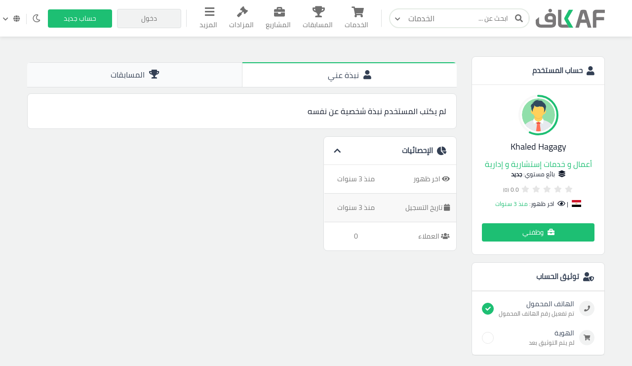

--- FILE ---
content_type: text/html; charset=UTF-8
request_url: https://kafiil.com/u/khaled_hagagy
body_size: 17752
content:
<!doctype html>




<html lang="ar" dir="rtl">

<head>
    
    <meta charset="utf-8">

    
    <meta name="viewport" content="width=device-width, initial-scale=1, width=device-width">
    <link rel="icon" sizes="256x256" href="/assets/images/logos/light/favicon2.svg">
    <meta name="csrf-token" content="VamnTU0yzmaoS1peSCb7X0TF9nWXcbQrpVAI4Xfv">
    <title>Khaled Hagagy</title>
<meta name="description" content=" ">
<link rel="canonical" href="https://kafiil.com/u/khaled_hagagy"/>
<meta property="og:title" content="Khaled Hagagy" />
<meta property="og:description" content=" " />
<meta property="og:type" content="website" />
<meta property="og:site_name" content="kaf" />
<meta property="og:image" content="/assets/images/app/user-avatar.png" />

<meta name="twitter:card" content="summary" />
<meta name="twitter:image" content="/assets/images/app/user-avatar.png" />
<meta name="twitter:image:src" content="https://kafiil.com/assets/images/logos/social-logo.png" />
<meta name="twitter:title" content="Khaled Hagagy" />
<meta name="twitter:description" content=" " />
<script type="application/ld+json">{"@context":"https://schema.org","@type":"WebPage","name":"Khaled Hagagy","description":" ","image":["https://kafiil.com/assets/images/logos/social-logo.png","/assets/images/app/user-avatar.png"]}</script>
    <meta name="theme-color" content="#1DBF73">
    
    <script>window['page_created_at'] = '2026-01-31 11:05:32';</script>    <script type="text/javascript">
    const Ziggy = {"url":"https:\/\/kafiil.com","port":null,"defaults":{},"routes":{"media.store_multiple_temp_file":{"uri":"media\/upload-multiple-temp-file","methods":["POST"]},"frontend.chat.start_private_chat":{"uri":"chat\/start-private-chat","methods":["POST"]},"frontend.chat.send_msg":{"uri":"chat\/send-msg","methods":["POST"]}}};

    !function(t,r){"object"==typeof exports&&"undefined"!=typeof module?module.exports=r():"function"==typeof define&&define.amd?define(r):(t||self).route=r()}(this,function(){function t(t,r){for(var e=0;e<r.length;e++){var n=r[e];n.enumerable=n.enumerable||!1,n.configurable=!0,"value"in n&&(n.writable=!0),Object.defineProperty(t,"symbol"==typeof(o=function(t,r){if("object"!=typeof t||null===t)return t;var e=t[Symbol.toPrimitive];if(void 0!==e){var n=e.call(t,"string");if("object"!=typeof n)return n;throw new TypeError("@@toPrimitive must return a primitive value.")}return String(t)}(n.key))?o:String(o),n)}var o}function r(r,e,n){return e&&t(r.prototype,e),n&&t(r,n),Object.defineProperty(r,"prototype",{writable:!1}),r}function e(){return e=Object.assign?Object.assign.bind():function(t){for(var r=1;r<arguments.length;r++){var e=arguments[r];for(var n in e)Object.prototype.hasOwnProperty.call(e,n)&&(t[n]=e[n])}return t},e.apply(this,arguments)}function n(t){return n=Object.setPrototypeOf?Object.getPrototypeOf.bind():function(t){return t.__proto__||Object.getPrototypeOf(t)},n(t)}function o(t,r){return o=Object.setPrototypeOf?Object.setPrototypeOf.bind():function(t,r){return t.__proto__=r,t},o(t,r)}function i(t,r,e){return i=function(){if("undefined"==typeof Reflect||!Reflect.construct)return!1;if(Reflect.construct.sham)return!1;if("function"==typeof Proxy)return!0;try{return Boolean.prototype.valueOf.call(Reflect.construct(Boolean,[],function(){})),!0}catch(t){return!1}}()?Reflect.construct.bind():function(t,r,e){var n=[null];n.push.apply(n,r);var i=new(Function.bind.apply(t,n));return e&&o(i,e.prototype),i},i.apply(null,arguments)}function u(t){var r="function"==typeof Map?new Map:void 0;return u=function(t){if(null===t||-1===Function.toString.call(t).indexOf("[native code]"))return t;if("function"!=typeof t)throw new TypeError("Super expression must either be null or a function");if(void 0!==r){if(r.has(t))return r.get(t);r.set(t,e)}function e(){return i(t,arguments,n(this).constructor)}return e.prototype=Object.create(t.prototype,{constructor:{value:e,enumerable:!1,writable:!0,configurable:!0}}),o(e,t)},u(t)}var f=String.prototype.replace,a=/%20/g,c="RFC3986",l={default:c,formatters:{RFC1738:function(t){return f.call(t,a,"+")},RFC3986:function(t){return String(t)}},RFC1738:"RFC1738",RFC3986:c},s=Object.prototype.hasOwnProperty,v=Array.isArray,p=function(){for(var t=[],r=0;r<256;++r)t.push("%"+((r<16?"0":"")+r.toString(16)).toUpperCase());return t}(),y=function(t,r){for(var e=r&&r.plainObjects?Object.create(null):{},n=0;n<t.length;++n)void 0!==t[n]&&(e[n]=t[n]);return e},d={arrayToObject:y,assign:function(t,r){return Object.keys(r).reduce(function(t,e){return t[e]=r[e],t},t)},combine:function(t,r){return[].concat(t,r)},compact:function(t){for(var r=[{obj:{o:t},prop:"o"}],e=[],n=0;n<r.length;++n)for(var o=r[n],i=o.obj[o.prop],u=Object.keys(i),f=0;f<u.length;++f){var a=u[f],c=i[a];"object"==typeof c&&null!==c&&-1===e.indexOf(c)&&(r.push({obj:i,prop:a}),e.push(c))}return function(t){for(;t.length>1;){var r=t.pop(),e=r.obj[r.prop];if(v(e)){for(var n=[],o=0;o<e.length;++o)void 0!==e[o]&&n.push(e[o]);r.obj[r.prop]=n}}}(r),t},decode:function(t,r,e){var n=t.replace(/\+/g," ");if("iso-8859-1"===e)return n.replace(/%[0-9a-f]{2}/gi,unescape);try{return decodeURIComponent(n)}catch(t){return n}},encode:function(t,r,e,n,o){if(0===t.length)return t;var i=t;if("symbol"==typeof t?i=Symbol.prototype.toString.call(t):"string"!=typeof t&&(i=String(t)),"iso-8859-1"===e)return escape(i).replace(/%u[0-9a-f]{4}/gi,function(t){return"%26%23"+parseInt(t.slice(2),16)+"%3B"});for(var u="",f=0;f<i.length;++f){var a=i.charCodeAt(f);45===a||46===a||95===a||126===a||a>=48&&a<=57||a>=65&&a<=90||a>=97&&a<=122||o===l.RFC1738&&(40===a||41===a)?u+=i.charAt(f):a<128?u+=p[a]:a<2048?u+=p[192|a>>6]+p[128|63&a]:a<55296||a>=57344?u+=p[224|a>>12]+p[128|a>>6&63]+p[128|63&a]:(a=65536+((1023&a)<<10|1023&i.charCodeAt(f+=1)),u+=p[240|a>>18]+p[128|a>>12&63]+p[128|a>>6&63]+p[128|63&a])}return u},isBuffer:function(t){return!(!t||"object"!=typeof t||!(t.constructor&&t.constructor.isBuffer&&t.constructor.isBuffer(t)))},isRegExp:function(t){return"[object RegExp]"===Object.prototype.toString.call(t)},maybeMap:function(t,r){if(v(t)){for(var e=[],n=0;n<t.length;n+=1)e.push(r(t[n]));return e}return r(t)},merge:function t(r,e,n){if(!e)return r;if("object"!=typeof e){if(v(r))r.push(e);else{if(!r||"object"!=typeof r)return[r,e];(n&&(n.plainObjects||n.allowPrototypes)||!s.call(Object.prototype,e))&&(r[e]=!0)}return r}if(!r||"object"!=typeof r)return[r].concat(e);var o=r;return v(r)&&!v(e)&&(o=y(r,n)),v(r)&&v(e)?(e.forEach(function(e,o){if(s.call(r,o)){var i=r[o];i&&"object"==typeof i&&e&&"object"==typeof e?r[o]=t(i,e,n):r.push(e)}else r[o]=e}),r):Object.keys(e).reduce(function(r,o){var i=e[o];return r[o]=s.call(r,o)?t(r[o],i,n):i,r},o)}},b=Object.prototype.hasOwnProperty,h={brackets:function(t){return t+"[]"},comma:"comma",indices:function(t,r){return t+"["+r+"]"},repeat:function(t){return t}},g=Array.isArray,m=String.prototype.split,j=Array.prototype.push,w=function(t,r){j.apply(t,g(r)?r:[r])},O=Date.prototype.toISOString,E=l.default,R={addQueryPrefix:!1,allowDots:!1,charset:"utf-8",charsetSentinel:!1,delimiter:"&",encode:!0,encoder:d.encode,encodeValuesOnly:!1,format:E,formatter:l.formatters[E],indices:!1,serializeDate:function(t){return O.call(t)},skipNulls:!1,strictNullHandling:!1},S=function t(r,e,n,o,i,u,f,a,c,l,s,v,p,y){var b,h=r;if("function"==typeof f?h=f(e,h):h instanceof Date?h=l(h):"comma"===n&&g(h)&&(h=d.maybeMap(h,function(t){return t instanceof Date?l(t):t})),null===h){if(o)return u&&!p?u(e,R.encoder,y,"key",s):e;h=""}if("string"==typeof(b=h)||"number"==typeof b||"boolean"==typeof b||"symbol"==typeof b||"bigint"==typeof b||d.isBuffer(h)){if(u){var j=p?e:u(e,R.encoder,y,"key",s);if("comma"===n&&p){for(var O=m.call(String(h),","),E="",S=0;S<O.length;++S)E+=(0===S?"":",")+v(u(O[S],R.encoder,y,"value",s));return[v(j)+"="+E]}return[v(j)+"="+v(u(h,R.encoder,y,"value",s))]}return[v(e)+"="+v(String(h))]}var T,k=[];if(void 0===h)return k;if("comma"===n&&g(h))T=[{value:h.length>0?h.join(",")||null:void 0}];else if(g(f))T=f;else{var x=Object.keys(h);T=a?x.sort(a):x}for(var N=0;N<T.length;++N){var C=T[N],D="object"==typeof C&&void 0!==C.value?C.value:h[C];if(!i||null!==D){var $=g(h)?"function"==typeof n?n(e,C):e:e+(c?"."+C:"["+C+"]");w(k,t(D,$,n,o,i,u,f,a,c,l,s,v,p,y))}}return k},T=Object.prototype.hasOwnProperty,k=Array.isArray,x={allowDots:!1,allowPrototypes:!1,arrayLimit:20,charset:"utf-8",charsetSentinel:!1,comma:!1,decoder:d.decode,delimiter:"&",depth:5,ignoreQueryPrefix:!1,interpretNumericEntities:!1,parameterLimit:1e3,parseArrays:!0,plainObjects:!1,strictNullHandling:!1},N=function(t){return t.replace(/&#(\d+);/g,function(t,r){return String.fromCharCode(parseInt(r,10))})},C=function(t,r){return t&&"string"==typeof t&&r.comma&&t.indexOf(",")>-1?t.split(","):t},D=function(t,r,e,n){if(t){var o=e.allowDots?t.replace(/\.([^.[]+)/g,"[$1]"):t,i=/(\[[^[\]]*])/g,u=e.depth>0&&/(\[[^[\]]*])/.exec(o),f=u?o.slice(0,u.index):o,a=[];if(f){if(!e.plainObjects&&T.call(Object.prototype,f)&&!e.allowPrototypes)return;a.push(f)}for(var c=0;e.depth>0&&null!==(u=i.exec(o))&&c<e.depth;){if(c+=1,!e.plainObjects&&T.call(Object.prototype,u[1].slice(1,-1))&&!e.allowPrototypes)return;a.push(u[1])}return u&&a.push("["+o.slice(u.index)+"]"),function(t,r,e,n){for(var o=n?r:C(r,e),i=t.length-1;i>=0;--i){var u,f=t[i];if("[]"===f&&e.parseArrays)u=[].concat(o);else{u=e.plainObjects?Object.create(null):{};var a="["===f.charAt(0)&&"]"===f.charAt(f.length-1)?f.slice(1,-1):f,c=parseInt(a,10);e.parseArrays||""!==a?!isNaN(c)&&f!==a&&String(c)===a&&c>=0&&e.parseArrays&&c<=e.arrayLimit?(u=[])[c]=o:"__proto__"!==a&&(u[a]=o):u={0:o}}o=u}return o}(a,r,e,n)}},$=function(t,r){var e=function(t){if(!t)return x;if(null!=t.decoder&&"function"!=typeof t.decoder)throw new TypeError("Decoder has to be a function.");if(void 0!==t.charset&&"utf-8"!==t.charset&&"iso-8859-1"!==t.charset)throw new TypeError("The charset option must be either utf-8, iso-8859-1, or undefined");return{allowDots:void 0===t.allowDots?x.allowDots:!!t.allowDots,allowPrototypes:"boolean"==typeof t.allowPrototypes?t.allowPrototypes:x.allowPrototypes,arrayLimit:"number"==typeof t.arrayLimit?t.arrayLimit:x.arrayLimit,charset:void 0===t.charset?x.charset:t.charset,charsetSentinel:"boolean"==typeof t.charsetSentinel?t.charsetSentinel:x.charsetSentinel,comma:"boolean"==typeof t.comma?t.comma:x.comma,decoder:"function"==typeof t.decoder?t.decoder:x.decoder,delimiter:"string"==typeof t.delimiter||d.isRegExp(t.delimiter)?t.delimiter:x.delimiter,depth:"number"==typeof t.depth||!1===t.depth?+t.depth:x.depth,ignoreQueryPrefix:!0===t.ignoreQueryPrefix,interpretNumericEntities:"boolean"==typeof t.interpretNumericEntities?t.interpretNumericEntities:x.interpretNumericEntities,parameterLimit:"number"==typeof t.parameterLimit?t.parameterLimit:x.parameterLimit,parseArrays:!1!==t.parseArrays,plainObjects:"boolean"==typeof t.plainObjects?t.plainObjects:x.plainObjects,strictNullHandling:"boolean"==typeof t.strictNullHandling?t.strictNullHandling:x.strictNullHandling}}(r);if(""===t||null==t)return e.plainObjects?Object.create(null):{};for(var n="string"==typeof t?function(t,r){var e,n={},o=(r.ignoreQueryPrefix?t.replace(/^\?/,""):t).split(r.delimiter,Infinity===r.parameterLimit?void 0:r.parameterLimit),i=-1,u=r.charset;if(r.charsetSentinel)for(e=0;e<o.length;++e)0===o[e].indexOf("utf8=")&&("utf8=%E2%9C%93"===o[e]?u="utf-8":"utf8=%26%2310003%3B"===o[e]&&(u="iso-8859-1"),i=e,e=o.length);for(e=0;e<o.length;++e)if(e!==i){var f,a,c=o[e],l=c.indexOf("]="),s=-1===l?c.indexOf("="):l+1;-1===s?(f=r.decoder(c,x.decoder,u,"key"),a=r.strictNullHandling?null:""):(f=r.decoder(c.slice(0,s),x.decoder,u,"key"),a=d.maybeMap(C(c.slice(s+1),r),function(t){return r.decoder(t,x.decoder,u,"value")})),a&&r.interpretNumericEntities&&"iso-8859-1"===u&&(a=N(a)),c.indexOf("[]=")>-1&&(a=k(a)?[a]:a),n[f]=T.call(n,f)?d.combine(n[f],a):a}return n}(t,e):t,o=e.plainObjects?Object.create(null):{},i=Object.keys(n),u=0;u<i.length;++u){var f=i[u],a=D(f,n[f],e,"string"==typeof t);o=d.merge(o,a,e)}return d.compact(o)},F=/*#__PURE__*/function(){function t(t,r,e){var n,o;this.name=t,this.definition=r,this.bindings=null!=(n=r.bindings)?n:{},this.wheres=null!=(o=r.wheres)?o:{},this.config=e}var e=t.prototype;return e.matchesUrl=function(t){var r=this;if(!this.definition.methods.includes("GET"))return!1;var e=this.template.replace(/(\/?){([^}?]*)(\??)}/g,function(t,e,n,o){var i,u="(?<"+n+">"+((null==(i=r.wheres[n])?void 0:i.replace(/(^\^)|(\$$)/g,""))||"[^/?]+")+")";return o?"("+e+u+")?":""+e+u}).replace(/^\w+:\/\//,""),n=t.replace(/^\w+:\/\//,"").split("?"),o=n[0],i=n[1],u=new RegExp("^"+e+"/?$").exec(decodeURI(o));if(u){for(var f in u.groups)u.groups[f]="string"==typeof u.groups[f]?decodeURIComponent(u.groups[f]):u.groups[f];return{params:u.groups,query:$(i)}}return!1},e.compile=function(t){var r=this;return this.parameterSegments.length?this.template.replace(/{([^}?]+)(\??)}/g,function(e,n,o){var i,u;if(!o&&[null,void 0].includes(t[n]))throw new Error("Ziggy error: '"+n+"' parameter is required for route '"+r.name+"'.");if(r.wheres[n]&&!new RegExp("^"+(o?"("+r.wheres[n]+")?":r.wheres[n])+"$").test(null!=(u=t[n])?u:""))throw new Error("Ziggy error: '"+n+"' parameter does not match required format '"+r.wheres[n]+"' for route '"+r.name+"'.");return encodeURI(null!=(i=t[n])?i:"").replace(/%7C/g,"|").replace(/%25/g,"%").replace(/\$/g,"%24")}).replace(this.origin+"//",this.origin+"/").replace(/\/+$/,""):this.template},r(t,[{key:"template",get:function(){var t=(this.origin+"/"+this.definition.uri).replace(/\/+$/,"");return""===t?"/":t}},{key:"origin",get:function(){return this.config.absolute?this.definition.domain?""+this.config.url.match(/^\w+:\/\//)[0]+this.definition.domain+(this.config.port?":"+this.config.port:""):this.config.url:""}},{key:"parameterSegments",get:function(){var t,r;return null!=(t=null==(r=this.template.match(/{[^}?]+\??}/g))?void 0:r.map(function(t){return{name:t.replace(/{|\??}/g,""),required:!/\?}$/.test(t)}}))?t:[]}}]),t}(),P=/*#__PURE__*/function(t){var n,i;function u(r,n,o,i){var u;if(void 0===o&&(o=!0),(u=t.call(this)||this).t=null!=i?i:"undefined"!=typeof Ziggy?Ziggy:null==globalThis?void 0:globalThis.Ziggy,u.t=e({},u.t,{absolute:o}),r){if(!u.t.routes[r])throw new Error("Ziggy error: route '"+r+"' is not in the route list.");u.i=new F(r,u.t.routes[r],u.t),u.u=u.l(n)}return u}i=t,(n=u).prototype=Object.create(i.prototype),n.prototype.constructor=n,o(n,i);var f=u.prototype;return f.toString=function(){var t=this,r=Object.keys(this.u).filter(function(r){return!t.i.parameterSegments.some(function(t){return t.name===r})}).filter(function(t){return"_query"!==t}).reduce(function(r,n){var o;return e({},r,((o={})[n]=t.u[n],o))},{});return this.i.compile(this.u)+function(t,r){var e,n=t,o=function(t){if(!t)return R;if(null!=t.encoder&&"function"!=typeof t.encoder)throw new TypeError("Encoder has to be a function.");var r=t.charset||R.charset;if(void 0!==t.charset&&"utf-8"!==t.charset&&"iso-8859-1"!==t.charset)throw new TypeError("The charset option must be either utf-8, iso-8859-1, or undefined");var e=l.default;if(void 0!==t.format){if(!b.call(l.formatters,t.format))throw new TypeError("Unknown format option provided.");e=t.format}var n=l.formatters[e],o=R.filter;return("function"==typeof t.filter||g(t.filter))&&(o=t.filter),{addQueryPrefix:"boolean"==typeof t.addQueryPrefix?t.addQueryPrefix:R.addQueryPrefix,allowDots:void 0===t.allowDots?R.allowDots:!!t.allowDots,charset:r,charsetSentinel:"boolean"==typeof t.charsetSentinel?t.charsetSentinel:R.charsetSentinel,delimiter:void 0===t.delimiter?R.delimiter:t.delimiter,encode:"boolean"==typeof t.encode?t.encode:R.encode,encoder:"function"==typeof t.encoder?t.encoder:R.encoder,encodeValuesOnly:"boolean"==typeof t.encodeValuesOnly?t.encodeValuesOnly:R.encodeValuesOnly,filter:o,format:e,formatter:n,serializeDate:"function"==typeof t.serializeDate?t.serializeDate:R.serializeDate,skipNulls:"boolean"==typeof t.skipNulls?t.skipNulls:R.skipNulls,sort:"function"==typeof t.sort?t.sort:null,strictNullHandling:"boolean"==typeof t.strictNullHandling?t.strictNullHandling:R.strictNullHandling}}(r);"function"==typeof o.filter?n=(0,o.filter)("",n):g(o.filter)&&(e=o.filter);var i=[];if("object"!=typeof n||null===n)return"";var u=h[r&&r.arrayFormat in h?r.arrayFormat:r&&"indices"in r?r.indices?"indices":"repeat":"indices"];e||(e=Object.keys(n)),o.sort&&e.sort(o.sort);for(var f=0;f<e.length;++f){var a=e[f];o.skipNulls&&null===n[a]||w(i,S(n[a],a,u,o.strictNullHandling,o.skipNulls,o.encode?o.encoder:null,o.filter,o.sort,o.allowDots,o.serializeDate,o.format,o.formatter,o.encodeValuesOnly,o.charset))}var c=i.join(o.delimiter),s=!0===o.addQueryPrefix?"?":"";return o.charsetSentinel&&(s+="iso-8859-1"===o.charset?"utf8=%26%2310003%3B&":"utf8=%E2%9C%93&"),c.length>0?s+c:""}(e({},r,this.u._query),{addQueryPrefix:!0,arrayFormat:"indices",encodeValuesOnly:!0,skipNulls:!0,encoder:function(t,r){return"boolean"==typeof t?Number(t):r(t)}})},f.v=function(t){var r=this;t?this.t.absolute&&t.startsWith("/")&&(t=this.p().host+t):t=this.h();var n={},o=Object.entries(this.t.routes).find(function(e){return n=new F(e[0],e[1],r.t).matchesUrl(t)})||[void 0,void 0];return e({name:o[0]},n,{route:o[1]})},f.h=function(){var t=this.p(),r=t.pathname,e=t.search;return(this.t.absolute?t.host+r:r.replace(this.t.url.replace(/^\w*:\/\/[^/]+/,""),"").replace(/^\/+/,"/"))+e},f.current=function(t,r){var n=this.v(),o=n.name,i=n.params,u=n.query,f=n.route;if(!t)return o;var a=new RegExp("^"+t.replace(/\./g,"\\.").replace(/\*/g,".*")+"$").test(o);if([null,void 0].includes(r)||!a)return a;var c=new F(o,f,this.t);r=this.l(r,c);var l=e({},i,u);return!(!Object.values(r).every(function(t){return!t})||Object.values(l).some(function(t){return void 0!==t}))||Object.entries(r).every(function(t){return l[t[0]]==t[1]})},f.p=function(){var t,r,e,n,o,i,u="undefined"!=typeof window?window.location:{},f=u.host,a=u.pathname,c=u.search;return{host:null!=(t=null==(r=this.t.location)?void 0:r.host)?t:void 0===f?"":f,pathname:null!=(e=null==(n=this.t.location)?void 0:n.pathname)?e:void 0===a?"":a,search:null!=(o=null==(i=this.t.location)?void 0:i.search)?o:void 0===c?"":c}},f.has=function(t){return Object.keys(this.t.routes).includes(t)},f.l=function(t,r){var n=this;void 0===t&&(t={}),void 0===r&&(r=this.i),null!=t||(t={}),t=["string","number"].includes(typeof t)?[t]:t;var o=r.parameterSegments.filter(function(t){return!n.t.defaults[t.name]});if(Array.isArray(t))t=t.reduce(function(t,r,n){var i,u;return e({},t,o[n]?((i={})[o[n].name]=r,i):"object"==typeof r?r:((u={})[r]="",u))},{});else if(1===o.length&&!t[o[0].name]&&(t.hasOwnProperty(Object.values(r.bindings)[0])||t.hasOwnProperty("id"))){var i;(i={})[o[0].name]=t,t=i}return e({},this.g(r),this.m(t,r))},f.g=function(t){var r=this;return t.parameterSegments.filter(function(t){return r.t.defaults[t.name]}).reduce(function(t,n,o){var i,u=n.name;return e({},t,((i={})[u]=r.t.defaults[u],i))},{})},f.m=function(t,r){var n=r.bindings,o=r.parameterSegments;return Object.entries(t).reduce(function(t,r){var i,u,f=r[0],a=r[1];if(!a||"object"!=typeof a||Array.isArray(a)||!o.some(function(t){return t.name===f}))return e({},t,((u={})[f]=a,u));if(!a.hasOwnProperty(n[f])){if(!a.hasOwnProperty("id"))throw new Error("Ziggy error: object passed as '"+f+"' parameter is missing route model binding key '"+n[f]+"'.");n[f]="id"}return e({},t,((i={})[f]=a[n[f]],i))},{})},f.valueOf=function(){return this.toString()},f.check=function(t){return this.has(t)},r(u,[{key:"params",get:function(){var t=this.v();return e({},t.params,t.query)}}]),u}(/*#__PURE__*/u(String));return function(t,r,e,n){var o=new P(t,r,e,n);return t?o.toString():o}});

</script>


    
    

  


  
    <style>
        .custom-log-check {
            font-size: 14px !important;
        }

        .question_body:hover {
            cursor: pointer;
        }
        .follow-auction-btn:focus {
            background-color: initial !important;
            color:var(--theme-color) !important;
        }

        .reel_video_player{
            width: auto;
            max-width: 100%;
            min-width: 80%;
            height: auto;
            max-height: 580px;
            display: block;
            margin: auto;
            border-radius: 8px;
            margin-bottom: 20px;
        }

    </style>

<link rel="stylesheet" href="https://kafiil.com/css/bootstrap2.min.css" >


    
    <link rel="stylesheet" type="text/css" href="/css/flag-icons.min.css">
    <link rel="stylesheet" href="/css/app.css?v=2.34">

    <style>@import  url('https://fonts.googleapis.com/css2?family=Cairo:wght@200&family=Qahiri&display=swap'); !important</style>
    <style>@import  url('/fonts/NotoKufiArabic-Regular.ttf'); !important</style>

    
            <style>
        .total-rates{
            border-bottom: initial;
            margin-bottom: initial;
            /*padding-bottom: initial;*/
        }
    </style>
<style>
.info-table{font-size: 14px;}
.info-table tr td {padding: 18px 13px;}
</style>

    
        <script>(function(w,d,s,l,i){w[l]=w[l]||[];w[l].push({'gtm.start':
    new Date().getTime(),event:'gtm.js'});var f=d.getElementsByTagName(s)[0],
    j=d.createElement(s),dl=l!='dataLayer'?'&l='+l:'';j.async=true;j.src=
    'https://www.googletagmanager.com/gtm.js?id='+i+dl;f.parentNode.insertBefore(j,f);
    })(window,document,'script','dataLayer','GTM-M23QW4F');</script>
    
    <link href=" https://cdn.jsdelivr.net/npm/lobibox@1.2.7/dist/css/lobibox.min.css " rel="stylesheet">

    <script src="https://cdn.jsdelivr.net/npm/sweetalert2@11"></script>

    <link rel="stylesheet" href="https://cdnjs.cloudflare.com/ajax/libs/sweetalert/1.1.3/sweetalert.min.css">
    <script src="https://cdnjs.cloudflare.com/ajax/libs/sweetalert/1.1.3/sweetalert.min.js"></script>

</head>

<body class="transition-none">
    
    
    
    <script>
		const localTheme = localStorage.getItem('theme')
		if(localTheme) {
			if(localTheme == 'dark')
			document.getElementsByTagName('body')[0].classList.add("dark-theme")
		}
	</script>

    
        <noscript><iframe src="https://www.googletagmanager.com/ns.html?id=GTM-M23QW4F"
    height="0" width="0" style="display:none;visibility:hidden"></iframe></noscript>
    
    
    
    
    <!-- start header -->
<header class="header" id="header" style='box-shadow: 0px 3px 6px rgb(0 0 0 / 7%)'>


    <!-- nav-overlay -->
    <div class="overlay"></div>

    <div class="container">
        <div class="right">
            <!-- responsive nav-btn -->
            <button class="nav-btn"><span></span><span></span><span></span></button>

            <a href="/" class="logo d-none d-md-block" style='width:140px !important;'>
                <img src="/assets/images/logos/main-logo2.svg" style='width:140px !important;' alt="" class="light">
                <img src="/assets/images/logos/main-logo-dark.svg" style='width:140px !important;' alt="" class="d-none dark">
            </a>

            <a href="/" class="logo d-block d-md-none">
                <img src="/assets/images/logos/small2.svg" alt="">
            </a>

            <form action="https://kafiil.com/services" class="header-search">
                <div class="search-input-box">
                    <button type="submit" class="search-submit">
                        <i class="fas fa-search"></i>
                    </button>
                    <input type="text" name='search' placeholder="ابحث عن ...">
                    <button class="search-reset" type="reset"><i class="fas fa-times"></i></button>
                </div>
                <div class="dropdown search-dropdown">
                    <button class="search-dropdown-btn" type="button" data-toggle="dropdown" data-cat="services" aria-expanded="false">
                        <span>الخدمات</span>
                      <i class="fas fa-chevron-down"></i>
                    </button>
                    <div class="dropdown-menu">
                      <button class="search-dropitem" data-cat="services" type="button">
                        <i class="fas fa-shopping-cart"></i>
                        <span class="">
                            <span class="title">الخدمات</span>
                            <span class="subtitle">
                                خدمات تلبي احتياجاتك                            </span>
                        </span>
                      </button>
                      <button class="search-dropitem" data-cat="contests" type="button">
                        <i class="fas fa-trophy"></i>
                        <span class="">
                            <span class="title">المسابقات</span>
                            <span class="subtitle">
                                مسابقة واحدة، مئات المشاركات                            </span>
                        </span>
                      </button>
                      <button class="search-dropitem" data-cat="projects" type="button">
                        <i class="fas fa-briefcase"></i>
                        <span class="">
                            <span class="title">المشاريع</span>
                            <span class="subtitle">
                                ابدأ مشروع بمتطلباتك                            </span>
                        </span>
                      </button>
                      <button class="search-dropitem" data-cat="auctions" type="button">
                        <i class="fas fa-gavel"></i>
                        <span class="">
                            <span class="title">المزادات</span>
                            <span class="subtitle">
                                بيع لأعلى سعر                            </span>
                        </span>
                      </button>
                      <button class="search-dropitem" data-cat="portfolios" type="button">
                        <i class="far fa-image"></i>
                        <span class="">
                            <span class="title">الأعمال</span>
                            <span class="subtitle">
                                تصفح معرض الأعمال                            </span>
                        </span>
                      </button>
                      <button class="search-dropitem" data-cat="freelancers" type="button">
                        <i class="fas fa-users"></i>
                        <span class="">
                            <span class="title">المستقلين</span>
                            <span class="subtitle">
                                وظف المحترفين و الشركات                            </span>
                        </span>
                      </button>
                    </div>
                  </div>
            </form>
        </div>
        <ul class="nav-list" style='margin-bottom: 0px;'>
            <li class="responsive-head">
                <a href="https://kafiil.com"><img src="/assets/images/logos/main-logo2.svg" alt="" class="nav-logo"></a>
                <i class="fas fa-times close-nav close-bar"></i>
            </li>
            <li class="nav-form">
                <form  action="https://kafiil.com/services" class="search d-flex w-100 m-0">
                    <button type="submit">
                        <i class="fas fa-search"></i>
                    </button>
                    <input type="text" name='search' placeholder="ابحث عن ...">
                    <input type="hidden" name="_token" value="VamnTU0yzmaoS1peSCb7X0TF9nWXcbQrpVAI4Xfv">                </form>
            </li>
            
            <li class="item" >
                <a href="https://kafiil.com/services" class="link ">
                    <i class="fas fa-shopping-cart"></i>
                    الخدمات                </a>
            </li>

            
            <li class="item">
                <a href="https://kafiil.com/contests" class="link ">
                    <i class="fas fa-trophy"></i>
                    المسابقات                </a>
            </li>

            
            <li class="item">
                <a href="https://kafiil.com/projects" class="link ">
                    <i class="fas fa-briefcase"></i>
                    المشاريع                </a>
            </li>

            
            <li class="item" style='position: relative;'>
                <a href="https://kafiil.com/auctions" class="link ">
                    <i class="fas fa-gavel"></i>
                    <span>المزادات</span>
                </a>
            </li>

            
            

            



            
            

            
            

            
            



            


            <li class="item more-links-item">
                <div class="dropdown">
                    <button class="link more-links-link" type="button" id="dropdownMenuButton" data-toggle="dropdown" aria-haspopup="true" aria-expanded="false">
                        <i class="fas fa-bars"></i>
                        المزيد                    </button>
                    <div class="dropdown-menu dropdown-menu-right" aria-labelledby="dropdownMenuButton">
                        <a class="dropdown-item" href="/freelancers">
                            <i class="fas fa-users"></i>
                            المستقلين                        </a>
                        <a class="dropdown-item" href="https://kafiil.com/portfolios">
                            <i class="far fa-image"></i>
                            الأعمال                        </a>
                        <a class="dropdown-item" href="https://kafiil.com/questions">
                            <i class="fas fa-comments"></i>
                            الملتقى                        </a>
                    </div>
                </div>
            </li>
        </ul>
        <div class="left">

                            <a href="https://kafiil.com/user/login" class="theme-btn secondary-btn">
                    <span>دخول</span>
                    <i class="fas fa-sign-in-alt"></i>
                </a>
                <a href="https://kafiil.com/user/register" class="theme-btn primary-btn">
                    <span>حساب جديد</span>
                    <i class="fas fa-user-plus"></i>
                </a>
            
            <div class="theme-switch theme-toggle toggle-status">
                <label>
                    <input type="checkbox" class="d-none">
                    <div class="status-title status-enabled m-0"><i class="far fa-moon text-light"></i></div>
                    <div class="status-title status-disabled m-0"><i class="far fa-moon"></i></div>
                </label>
            </div>

            
            <div class="dropdown lang-drop">
                <button class="lang-icon" type="button" id="dropdownMenuButton" data-toggle="dropdown"
                    aria-haspopup="true" aria-expanded="false">
                    <span>
                        <i class="fas fa-globe"></i>
                        
                    </span>
                    <i class="fas fa-chevron-down"></i>
                </button>
                <div class="dropdown-menu" aria-labelledby="dropdownMenuButton">
                    <a class="dropdown-item" href="https://kafiil.com/app/change-language?lang=ar">
                        <img src="/modules/base/img/static/sa.webp" alt="" class="flag">
                        العربية
                    </a>
                    <a class="dropdown-item" href="https://kafiil.com/app/change-language?lang=en">
                        <img src="/modules/base/img/static/uk.webp" alt="" class="flag">
                        English
                    </a>
                </div>
            </div>
        </div>
    </div>
</header>



    
    

    <section class="content">
    <div class="container pt-40 pb-40">
        <div class="row">

            
            <div class="col-12 col-lg-3">




                
                <div class="block">
    <div class="block-head">
        <p class="title">
            <i class="fas fa-user"></i>
            حساب المستخدم        </p>
        <div class="left">
            
            
            
            
            
            

        </div>
    </div>

    
    <div class="has-padding">
        <div class="user-info-column">


            <a href="https://kafiil.com/u/khaled_hagagy" class="img marked">
                
                <img class='' src="/modules/user/images/user.svg" alt="">

                
                
                
                <svg width="82" height="82">
                    <circle r="39" cx="41" cy="41" style="stroke-dashoffset: calc(250 - (250 * 56) / 100);"></circle>
                </svg>

            </a>

            
            <p class="name ">
                <a class='black-anchor' href="https://kafiil.com/u/khaled_hagagy">Khaled Hagagy</a>

                            </p>

            
            <div class="">

                
                                <div class="dashboard-sidebar-tag">
                    <span class="theme-color">أعمال و خدمات إستشارية و إدارية</span>
                </div>
                

                
                                <p class="info-content">
                    <i class="fas fa-layer-group"></i>

                    
                                        <span>بائع مستوي: <b>جديد</b></span>
                    
                    
                    
                    
                                    </p>
                
                
                

            </div>
            <div class="stars">
                                <i class="fas fa-star "></i>
                <i class="fas fa-star "></i>
                <i class="fas fa-star "></i>
                <i class="fas fa-star "></i>
                <i class="fas fa-star "></i>

                <span class="small-text">
                    0.0
                    <span class="hint-text">
                        (0)
                    </span>
                </span>
            </div>


                        <p class="info-content">
                <i class='fi fi-eg' data-toggle="tooltip" title='مصر'></i> |
                <i class="far fa-eye"></i>
                اخر ظهور: <span class="theme-color">منذ 3 سنوات</span>
                
            </p>
            

            
            
            
                        <p class="desc-font mb-30">
                
                            </p>
            
            
                        <a href="https://kafiil.com/project/create?freelancer=khaled_hagagy" class="theme-btn primary-btn w-100 js-confetti flash-btn">
                <i class="fas fa-briefcase"></i>
                وظفني            </a>
            
            
            





        </div>


    </div>
</div>



                
                                    <div class="block">
    <div class="block-head">
        <p class="title">
            <i class="fas fa-user-shield"></i>
            توثيق الحساب        </p>
    </div>

    <div class="confirm-user-data">
        
        <a href="#" class="line checked">
            <span class="right">
                <span class="icon">
                    <i class="fas fa-phone"></i>
                </span>
                <span class="info">
                    <span class="title">
                        الهاتف المحمول                    </span>
                    <span class="desc">
                                                تم تفعيل رقم الهاتف المحمول                                            </span>
                </span>
            </span>
        </a>

        
        <a href="#" class="line ">
            <span class="right">
                <span class="icon">
                    <i class="fas fa-shopping-cart"></i>
                </span>
                <span class="info">
                    <span class="title">
                        الهوية                    </span>
                    <span class="desc">
                                                لم يتم التوثيق بعد                        
                    </span>
                </span>
            </span>
        </a>
    </div>
</div>
                
            
</div>


<div class="col-12 col-lg-9">

        
    <ul class="nav nav-tabs block-tabs mb-3 hide-scrollbar-allow-scroll">

    </ul>
<ul class="nav nav-tabs block-tabs mb-3 hide-scrollbar-allow-scroll">

   
   <li class="nav-item">
       <a href="https://kafiil.com/u/khaled_hagagy" class="active">
           <i class="fas  fa-user"></i>
           نبذة عني       </a>
   </li>

   
   
   
   
   
   
   
      <li class="nav-item">
       <a href="https://kafiil.com/u/khaled_hagagy/contests" class="">
           <i class="fas fa-trophy"></i>
           المسابقات       </a>
   </li>
   
   
   
       
           
           
       
   

   
       
           
           
       
   
</ul>




<div class='row'>
    <div class='col-12'>

        <div class="block">
            <div class="has-padding pb-0">
                
                <p class="desc-font mb-20" style="line-height: 30px; font-size:16px;">
                                        لم يكتب المستخدم نبذة شخصية عن نفسه                                    </p>
            </div>
        </div>
    </div>

    
    <div class='col-12 col-md-4'>
        
        <div class="block collapse-block">
            <div class="block-head">
                <p class="title">
                    <i class="fas fa-chart-pie"></i>
                    الإحصائيات                </p>
                <i class="fas fa-chevron-down"></i>
            </div>
            <div class="block-body">
                <table class="info-table">
                    <tbody>
                        
                        
                        

                        
                                                <tr>
                            <td>
                                <i class='fas fa-eye'></i>
                                اخر ظهور                            </td>

                                                        <td>
                                <span class="">
                                    منذ 3 سنوات
                                </span>
                            </td>
                                                    </tr>
                        
                        
                        <tr>
                            <td>
                                <i class='fas fa-calendar'></i>
                                تاريخ التسجيل                            </td>
                            <td>
                                منذ 3 سنوات
                            </td>
                        </tr>

                        
                        
                        
                                                <tr>
                            <td>
                                <i class='fas fa-users'></i>
                                العملاء                            </td>
                            <td>
                                0
                            </td>
                        </tr>
                        
                        
                        
                        
                        
                        
                        
                        
                        
                        
                        
                        
                        
                        
                                            </tbody>
                </table>
            </div>
        </div>


    </div>

    
    
        <div class='col-12 col-md-8'>

        
        
        
        
    </div>
    

</div>


</div>
</div>
</div>
</section>



    
        <footer class="footer white">
    <div class="container">
        <div class="row">
            
            <div class="col-12 col-sm-6 col-md-2">
                <p class="foot-title">
                    المساعدة و الدعم                </p>
                <div class="foot-links">
                    <a href="https://kafiil.com/help-center">
                        <i class="fas fa-angle-double-left"></i>
                        مركز المساعدة                    </a>

                    <a href="https://kafiil.com/faq">
                        <i class="fas fa-angle-double-left"></i>
                        الأسئلة الشائعة                    </a>


                    <a href="https://kafiil.com/knowledge-base">
                        <i class="fas fa-angle-double-left"></i>
                        بنك الأسئلة                    </a>

                    
                                        <a href="https://kafiil.com/contact-us">
                        <i class="fas fa-angle-double-left"></i>
                        تواصل معنا                    </a>
                                    </div>
            </div>

            
            <div class="col-12 col-sm-6 col-md-2">

                <p class="foot-title">
                    كاف                </p>
                <div class="foot-links">
                    <a href="https://kafiil.com/p/terms">
                        <i class="fas fa-angle-double-left"></i>
                        شروط الخدمة                    </a>

                    <a href="https://kafiil.com/p/privacy-policy">
                        <i class="fas fa-angle-double-left"></i>
                        الخصوصية                    </a>

                    <a href="https://kafiil.com/p/about">
                        <i class="fas fa-angle-double-left"></i>
                        عن كاف                    </a>


                    <a href="https://kafiil.com/p/guarantee">
                        <i class="fas fa-angle-double-left"></i>
                        كيف يضمن كاف حقوقك                    </a>

                    <a href="https://kafiil.com/p/referrals">
                        <i class="fas fa-angle-double-left"></i>
                        التسويق بالعمولة                    </a>

                    <a href="https://kafiil.com/questions">
                        <i class="fas fa-angle-double-left"></i>
                        ملتقي كاف                    </a>

                    <a href="https://kafiil.com/p/levels">
                        <i class="fas fa-angle-double-left"></i>
                        مستويات المستخدمين                    </a>

                    <a href="https://kafiil.com/p/points">
                        <i class="fas fa-angle-double-left"></i>
                        نظام النقاط                    </a>

                </div>
            </div>

            
            <div class="col-12 col-sm-6 col-md-5">
                <p class="foot-title">
                    <a class='black-anchor' href="https://blog.kafiil.com/">مدونة كاف</a>
                </p>
                <div class="foot-links">
                                        <a href="https://blog.kafiil.com/%d9%83%d9%8a%d9%81-%d8%a3%d8%a8%d9%8a%d8%b9-%d8%a3%d9%88%d9%84-%d8%ae%d8%af%d9%85%d8%a9-%d8%b9%d9%84%d9%89-%d9%85%d9%88%d9%82%d8%b9-%d9%83%d9%81%d9%8a%d9%84%d8%9f-8-%d9%86%d8%b5%d8%a7%d8%a6%d8%ad/" target="_blank">
                        <i class="fas fa-angle-double-left"></i>
                        كيف أبيع أول خدمة على منصة كاف؟! ( 8 نصائح مهمة )                    </a>
                                        <a href="https://blog.kafiil.com/why-kafiil-is-the-best-choice-for-freelancers-in-the-arab-world/" target="_blank">
                        <i class="fas fa-angle-double-left"></i>
                        لماذا منصة كاف هي الإختيار الأمثل للمستقلين بالوطن العربي؟                    </a>
                                        <a href="https://blog.kafiil.com/micro-services-important-for-entrepreneurs/" target="_blank">
                        <i class="fas fa-angle-double-left"></i>
                        الخدمات المصغرة المُهمة لرواد الأعمال وأصحاب الشركات الناشئة                    </a>
                                        <a href="https://blog.kafiil.com/wrong-myths-about-working-on-the-internet/" target="_blank">
                        <i class="fas fa-angle-double-left"></i>
                        7 أساطير خاطئة حول العمل عبر الإنترنت لا أساس لها من الصحة                    </a>
                                        <a href="https://auctions.kafiil.com/" target="_blank">
                        <i class="fas fa-angle-double-left"></i>
                        تعرف على قسم المزادات                    </a>
                                    </div>
            </div>
            <div class="col-12 col-sm-6 col-md-3">
                <p class="foot-title">
                    وسائل الدفع                </p>
                <div class="methods payment_methods">
                    <img src="/modules/base/img/icons/mastercard.svg" alt="mastercard" data-toggle="tooltip" title="ماستركارد">
                    <img src="/modules/base/img/icons/visa.svg" alt="visa" data-toggle="tooltip" title="فيزا">
                    <img src="/modules/base/img/icons/paypal.svg" alt="paypal.png" data-toggle="tooltip" title="بايبال">

                    

                    <img src="/modules/base/img/icons/mada.svg" alt="mada" data-toggle="tooltip" title="مدي">
                    <img src="/modules/base/img/icons/payeer.png" alt="paypal.png" data-toggle="tooltip" title="بايير">

                    
                    <img src="/modules/base/img/icons/vodafone.svg" alt="vodafone" data-toggle="tooltip" title="فودافون كاش">

                    

                    
                    

                </div>
                <p class="foot-title">
                    وسائل السحب                </p>
                <div class="methods payment_methods">
                    <img src="/modules/base/img/icons/paypal.svg" alt="paypal" data-toggle="tooltip" title="بايبال">
                    
                    <img src="/modules/base/img/icons/vodafone.svg" alt="vodafone" data-toggle="tooltip" title="فودافون كاش">
                    <img src="/modules/base/img/icons/instapay.png" alt="instapay" data-toggle="tooltip" title="instapay">

                    
                    
                    



                </div>
            </div>
        </div>
        
        <div>
            <p style='font-weight: bold;'>منصة كاف مرخصة من</p>

            <div class='f-flex'>
                <img style='width: 200px;' src="/assets/images/brands/mcit.png">
                <img style='width: 200px;' src="/assets/images/brands/ministry_of_Commerce.png">                
            </div>
        </div>

        <div class="foot-social">
            <a href="https://news.google.com/publications/CAAqBwgKMIuOsQwwsczvAg" target="_blank"><i class="fab fa-google"></i></a>
            <a href="https://www.facebook.com/kafdotcom" target="_blank"><i class="fab fa-facebook-f"></i></a>
            <a href="https://twitter.com/KafiilDotCom" target="_blank"><i class="fab fa-twitter"></i></a>
            <a href="https://www.linkedin.com/company/kafiildotcom/" target="_blank"><i class="fab fa-linkedin-in"></i></a>
            <a href="https://www.instagram.com/kaf.com.sa" target="_blank"><i class="fab fa-instagram-square"></i></a>
            <a href="https://www.youtube.com/channel/UC6EbpTrYpGi__33_uI9pcsA" target="_blank"><i class="fab fa-youtube"></i></a>
            <a href="https://www.snapchat.com/add/kafiildotcom" target="_blank"><i class="fab fa-snapchat-ghost"></i></a>
            <a href="https://t.me/KafiilDotCom" target="_blank"><i class="fab fa-telegram-plane"></i></a>
            <a href="https://www.tiktok.com/@kaf.com.sa" target="_blank" class='me-2'>
                <img src="/assets/images/icons/tiktok.png" style='max-height: 30px; border-radius: 50%;'>
            </a>
            <a href="https://podcast-360.com" target="_blank" class='me-2'>
                <img src="/assets/images/icons/podcast360.jpg" style='max-height: 30px; border-radius: 50%;'>
            </a>

        </div>

    </div>
</footer>
<div class="copy">
    <div class="container">
        <p class="desc">
            
            Developed by Samer Zaki
        </p>
        <p class="desc">
            All rights reserved © kaf 2026
        </p>
    </div>
</div>
    
    
    



    

         
        <script type="text/javascript">window.$crisp=[];window.CRISP_WEBSITE_ID="af43d416-4b0a-4c9f-94f9-1dcb956cffd6";(function(){d=document;s=d.createElement("script");s.src="https://client.crisp.chat/l.js";s.async=1;d.getElementsByTagName("head")[0].appendChild(s);})();</script>
            <!--
    <script>
        window.__lc = window.__lc || {};
        window.__lc.license = 13379271;
        ;(function(n,t,c){function i(n){return e._h?e._h.apply(null,n):e._q.push(n)}var e={_q:[],_h:null,_v:"2.0",on:function(){i(["on",c.call(arguments)])},once:function(){i(["once",c.call(arguments)])},off:function(){i(["off",c.call(arguments)])},get:function(){if(!e._h)throw new Error("[LiveChatWidget] You can't use getters before load.");return i(["get",c.call(arguments)])},call:function(){i(["call",c.call(arguments)])},init:function(){var n=t.createElement("script");n.async=!0,n.type="text/javascript",n.src="https://cdn.livechatinc.com/tracking.js",t.head.appendChild(n)}};!n.__lc.asyncInit&&e.init(),n.LiveChatWidget=n.LiveChatWidget||e}(window,document,[].slice))
    </script>

    <noscript>
    <a href="https://www.livechatinc.com/chat-with/13379271/" rel="nofollow">تحدث معنا</a></noscript>
     -->
    



    <script src="/js/app.js?v=2.34"  charset="utf-8"></script>
    
    <script src="https://cdnjs.cloudflare.com/ajax/libs/crypto-js/3.1.9-1/crypto-js.js">

    <script>
        $("#video_modal").on('hidden.bs.modal', function (e) {
            $(this).find('iframe').attr("src", '');
        });
    </script>


    
    <form style='display: none;' id='delete-form' action="" method="post">
        <input type="hidden" name="_token" value="VamnTU0yzmaoS1peSCb7X0TF9nWXcbQrpVAI4Xfv">        <input type="hidden" name="_method" value="delete">
    </form>

    
    <div class="modal fade" id="reportModal" tabindex="-1" role="dialog" aria-labelledby="reportModalTitle" aria-hidden="true">
      <div class="modal-dialog modal-dialog-centered" role="document">
        <div class="modal-content">
          <div class="modal-header">
            
            <h5 class="modal-title" id="exampleModalLongTitle">إبلاغ</h5>

          </div>
          <div class="modal-body">
            
            <form id='report-form' action="" method="post">
                <input type="hidden" class="form-control" name="reportable_id" id="reportable_id">
                <input type="hidden" class="form-control" name='reportable_type' id="reportable_type">

                
                <div class="form-group">
                    
                    <div id='report-reasons'>

                    </div>
                </div>


                
                <div class="form-group">
                    <label for="message-text" class="col-form-label">أسباب أخري(إختياري):</label>
                    <textarea class="form-control" name='custom_reason' id="message-text" style="min-height: 100px;"></textarea>
                </div>


              <input type="hidden" name="_token" value="VamnTU0yzmaoS1peSCb7X0TF9nWXcbQrpVAI4Xfv">            </form>

          </div>
          <div class="modal-footer">
            <button type="button" class="btn btn-secondary" data-dismiss="modal" style="margin:0px 5px;">إغلق</button>
            <input type="submit" class="btn btn-danger" form="report-form" value="إبلاغ" disabled>
          </div>
        </div>
      </div>
    </div>

    
    <div id='loading_spinner' style='width:100px; height: 100px; margin-top: -50px; margin-left: -50px; position: fixed; left:50%; top:50%; z-index: 9999999; display: none;'>
        <img src="/assets/images/app/loading-spinner.svg" style='width:100%;'>
    </div>

    
    <form id='spoof-form' action="/test" method="post" style='display: none;'>
        <input type="hidden" name="_token" value="VamnTU0yzmaoS1peSCb7X0TF9nWXcbQrpVAI4Xfv">        <input type="submit" name="">
    </form>
    
    <form id='spoof-form-delete' action="/test" method="post" style='display: none;'>
        <input type="hidden" name="_token" value="VamnTU0yzmaoS1peSCb7X0TF9nWXcbQrpVAI4Xfv">        <input type="hidden" name="_method" value="delete">
        <input type="submit" name="">
    </form>


    
    <div id='edit_modal' class="modal fade" tabindex="-1" role="dialog" aria-labelledby="exampleModalCenterTitle" aria-hidden="true">
      <div class="modal-dialog modal-dialog-centered" role="document">
        <div class="modal-content">
          <div class="modal-header">
            <h6 class="modal-title" id="exampleModalLongTitle">تعديل تعليق</h5>
            <button type="button" class="close" data-dismiss="modal" aria-label="Close">
              <span aria-hidden="true">&times;</span>
            </button>
          </div>
          <div class="modal-body">
                <textarea id='modal_comment_edit_content' class='textarea-fit-content' style='width:100%; min-height: 100px'></textarea>
                <input type="hidden" name="comment_id">
          </div>
          <div class="modal-footer">
            <button type="button" class="btn btn-secondary btn-sm" data-dismiss="modal">إلغاء</button>
            <button type="button" class="btn btn-primary btn-sm" id='update_comment_content' >تعديل</button>
          </div>
        </div>
      </div>
    </div>


    
    <div class="modal fade" id="confirmation_normal_modal">
        <div class="modal-dialog modal-dialog-centered" role="document">
            <div class="modal-content">
                <div class="modal-header">
                    <h5 class="modal-title" id="exampleModalLabel"><span class="confirm_title"></span></h5>
                    <button type="button" class="close" data-dismiss="modal" aria-label="Close">
                        <span aria-hidden="true">&times;</span>
                    </button>
                </div>
                <div class="modal-body">
                    <span class="confirm_desc"></span>
                </div>
                <div class="modal-footer">
                    <button type="button" class="theme-btn secondary-btn" data-dismiss="modal">إلغاء</button>
                    <a href="" type="button" id="confirm_delete_number" class="theme-btn primary-btn confirm_btn"></a>
                </div>
            </div>
        </div>
    </div>

    <div class="modal fade" id="confirmation_danger_modal">
        <div class="modal-dialog modal-dialog-centered" role="document">
            <div class="modal-content">
                <div class="modal-header">
                    <h5 class="modal-title" id="exampleModalLabel"><span class="confirm_title"></span></h5>
                    <button type="button" class="close" data-dismiss="modal" aria-label="Close">
                        <span aria-hidden="true">&times;</span>
                    </button>
                </div>
                <div class="modal-body">
                    <span class="confirm_desc"></span>
                </div>
                <div class="modal-footer">
                    <button type="button" class="theme-btn secondary-btn" data-dismiss="modal">إلغاء</button>
                    <a href="" type="button" id="confirm_delete_number" class="theme-btn danger-btn confirm_btn"></a>
                </div>
            </div>
        </div>
    </div>

    <script>
        
        $('body').on('click', '.report-item', function(e) {
            e.preventDefault();
            $reportableId = $(this).attr('reportable_id');
            $reportableType = $(this).attr('reportable_type');
            $('#reportModal').modal('show');
            $('#reportable_id').val($reportableId);
            $('#reportable_type').val($reportableType);
            $('#report-form').attr('action', '/report');

            if(window.localStorage.getItem(`reasons-${$reportableType}`)){
                console.log('get from cache');
                $('#report-reasons').html(window.localStorage.getItem(`reasons-${$reportableType}`))
            }else{
                console.log('get from ajax');
                $.ajax({
                    url : `/reason/get-reasons`,
                    type: "get",
                    data : {
                        "category" : $reportableType
                    },
                    beforeSend: function(){},                //run before request sent
                    success: function(response, textStatus, jqXHR){
                        $('#report-reasons').html(response);
                        window.localStorage.setItem(`reasons-${$reportableType}`, response);

                    },
                    error: function (XHR, textStatus, errorThrown){
                        console.log(XHR);
                    },
                    complete: function(xhr,status){},        //triggered after ajax connection is finshed whether response is success or error
                });
            }
        });

        
        $('.mark-as-complete').click(function(e){
            e.preventDefault();

            $url = $(this).attr('href');

            $.confirm({
                title: 'تأكيد!',
                rtl: true,

                content: 'هل أنت متأكد أن المستقل إنتهى من المطلوب بالكامل؟ سيتم تحديد العمل كا مكتمل',
                buttons: {
                    confirm: {
                        btnClass: 'theme-button',
                        text: 'تأكيد',
                        action: function(){
                            submitSpoofForm($url);
                        },
                    },
                    cancel: {
                        text: 'إلغاء',
                    },
                    problem: {
                        text: 'هناك مشكلة',
                        action: function(){
                            //
                            $.confirm({
                                title: 'مساعدة!',
                                rtl: true,
                                content: 'هل ترغب بفتح تذكرة دعم لمساعدتك؟',
                                buttons: {
                                    confirm: {
                                        btnClass: 'theme-button',
                                        text: 'فتح تذكرة',
                                        action: function () {
                                            window.location.href = "/supportTicket/create";
                                        }
                                    },
                                    cancel: {
                                        text: 'إلغاء',
                                    },
                                }
                            });
                        }
                    }
                }
            });
        })

        
        $('body').on('click', '.delete-item', function(e) {
            e.preventDefault();
            $entityId = $(this).attr('entity_id');
            $entityType = $(this).attr('entity_type');
            $this = this;

            if(confirm('هل أنت متأكد من حذف العنصر؟ ')){
                $.ajax({
                    url : `/${$entityType}/${$entityId}`,
                    type: "post",
                    data : {
                        _method : "delete",
                    },
                    success: function(response, textStatus, jqXHR){
                        $($this).closest('.item-main-container').animate({"opacity" : "0"}, 500, function(){
                            $($this).closest('.item-main-container').remove();
                        });
                    },
                    error: function (XHR, textStatus, errorThrown){
                        console.log(XHR);
                    },
                    complete: function(xhr,status){

                    },
                });
            }
        });


        
        $(document).ready(function(){
            if($('#home-slider-search').length){
            superplaceholder({
                el: document.querySelector('#home-slider-search'),
                sentences: [
                    'تصميم شعار',
                    'تسويق',
                    'برمجة',
                    'الترجمة',
                    'video editing',
                    'شحن أرصدة',
                    'و غيرها الكثير',
                ],
                options: {
                    startOnFocus: false,
                }
            });

            }
        })


        //showing the value of freelancers offers on a project

        $('body').on('click', '.freelancersOffers-button', function(e) {
            e.preventDefault();
           var projectId = $(this).attr('project_id');
           var type = $(this).attr('type');
            if(confirm('هل أنت متأكد أنك تريد إظهار قيمة عروض المستقلين؟')){
                $.ajax({
                    url : `/point/${type}`,
                    type: "post",
                    data : {
                        _method : "post",
                        id:projectId,
                    },
                    success: function(response, textStatus, jqXHR){
                        location.reload();
                    },
                    error: function (XHR, textStatus, errorThrown){
                        console.log(XHR);
                    },
                    complete: function(xhr,status){

                    },
                });
            }
        });


    </script>


        


    
    
    <script>
        var isUserAuthenticated = 0;
                    var currentUser = null;
        
        function getLoggedId(){
            return currentUser.id;
        }
    </script>

    
    
    
    
    
    <script>
                $currentSidebarView = 'grid';
        $('.toggle-sidebar-view').click(function(){
            //switch
            if($currentSidebarView == 'grid'){
                $currentSidebarView = 'vertical';
                $('.sidebar-grid-view').animate({opacity : 0.1},500,function(){
                    $('.sidebar-grid-view').hide();

                    $('.sidebar-vertical-view').css({opacity : 0.1});
                    $('.sidebar-vertical-view').show();
                    $('.sidebar-vertical-view').animate({opacity : 1},500,function(){
                    });
                });

                $.ajax({
                    url : `/preference/update-my-preferences?preferences[168]=336`,
                    type: "get",
                    success: function(movies, textStatus, jqXHR){
                    },
                });




            }else{
                $currentSidebarView = 'grid';
                $('.sidebar-vertical-view').animate({opacity : 0.1},250,function(){
                    $('.sidebar-vertical-view').hide();

                    $('.sidebar-grid-view').css({opacity : 0.1});
                    $('.sidebar-grid-view').show();
                    $('.sidebar-grid-view').animate({opacity : 1},250,function(){
                    });
                });


                $.ajax({
                    url : `/preference/update-my-preferences?preferences[168]=335`,
                    type: "get",
                    success: function(movies, textStatus, jqXHR){
                    },
                });
            }

        })
    </script>

    <script>
        function fitTextareaInputsContent(){
            $.each( $('.textarea-fit-content'), function( key, item ) {
                item.style.height = ""; item.style.height = item.scrollHeight + "px";
            });
        }
        fitTextareaInputsContent();
    </script>

     <script>
             $('.theme-anchor').click(function (e) {
                 e.preventDefault();
                    var link = ($(e.target).attr('href'));
                    
                    if(link.search('kafiil.com')>-1){
                    window.open(link, '_blank');
                    }else{
                     var encrypted = window.btoa(encodeURIComponent(link));
                     // window.location.href ="../redirect?url="+ encrypted;
                      window.open("/redirect?url="+ encrypted, '_blank');
                    }
             });

     </script>
    
    
    <script>
        $('.waai-vote').click(function(e){
            e.preventDefault();
            $.alert({
                title: "صوت واحصل على نقاط",
                content: 'صوت للأفضل من خلال إختيار افضل مشاركة والضغط عليها ثم كتابة بريدك الإلكترونى و الضغط على رابط التفعيل المرسل',
                rtl: true,
                closeIcon: true,
                buttons: {
                    confirm: {
                        text: 'صوت للأفضل',
                        btnClass: 'btn-blue',
                        action: function () {
                            window.location.href = "/point/visit-waai";
                        }
                    }
                }
            });
        })
    </script>

    
    <style>
        .mark-as-votable-button.votable{
            color:green;
        }
    </style>

    <script>
        //mark contest entries as votable
        $('.mark-as-votable-button').click(function(){
            $entryId = $(this).attr('entry_id');

            if($(this).hasClass('votable')){
                $votable = 0;
                $(this).removeClass('votable');

            }else{
                $votable = 1;
                $(this).addClass('votable');
            }

            $.ajax({
                url : `/contestEntry/${$entryId}/mark-entry-as-votable`,
                type: "post",
                data : {
                    votable : $votable,
                },
                beforeSend: function(){},                //run before request sent
                success: function(movies, textStatus, jqXHR){


                },
                error: function (XHR, textStatus, errorThrown){
                    console.log(XHR);
                },
                statusCode:{
                },
                complete: function(xhr,status){},        //triggered after ajax connection is finshed whether response is success or error
            });
        })






    </script>

    
    
    <script>
        const validateReports = () => {
            let reportIsValid = false;

            if($('#report-reasons input:checked').length > 0 || $('#message-text').val().trim().length > 5) {
                reportIsValid = true
            }

            $('[form="report-form"]').prop('disabled', !reportIsValid)

            return reportIsValid;
        }
        $(document).on('change', '#report-reasons input', function() {
            validateReports()
        })
        $('#message-text').on('keyup', function() {
            validateReports()
        })
    </script>
    <script>
        $('.header-search .search-dropitem').click(function() {
            $('.header-search .search-dropdown-btn').data('cat', $(this).data('cat'))
            $('.header-search .search-dropdown-btn').find('span').text($(this).find('.title').text())
        })
        $('.header-search').submit(function(e) {
            e.preventDefault();
            if($(this).find('input').val().trim().length > 0)
            window.location = window.location.origin + '/' + $(this).find('.search-dropdown-btn').data('cat') + '?search=' + $(this).find('input').val().trim()
        })
    </script>

    <script>
        $(document).on('click', '.confirmation_action', function(e) {
            e.preventDefault()
            const data = $(this).data();
            if($(this).hasClass('spoof-confirm-btn')) {
                e.stopPropagation()
                $('#' + data.type + ' .confirm_btn').addClass('spoof-confirm')
            } else {
                $('#' + data.type + ' .confirm_btn').removeClass('spoof-confirm')
            }
            $('#' + data.type + ' .confirm_btn').text(data.btnTitle).attr('href', $(this).attr('href'))
            $('#' + data.type + ' .confirm_title').text(data.title)
            $('#' + data.type + ' .confirm_desc').text(data.desc)
            $('#' + data.type).modal('show')
        })
        
        $('#confirmation_normal_modal .confirm_btn, #confirmation_danger_modal .confirm_btn').click(function(e) {
            e.preventDefault()
            if($(this).hasClass('spoof-confirm')) {
                submitSpoofForm($(this).attr('href'))
            } else (
                window.location = $(this).attr('href')
            )
        })
    </script>

    
    <script>
        document.querySelectorAll('.follow-auction-btn').forEach(button => {
            button.addEventListener('click', function() {
                this.blur();
            });
        });
    </script>
    <script>
        $(document).ready(function() {
                    });
    </script>


<script>(function(){function c(){var b=a.contentDocument||a.contentWindow.document;if(b){var d=b.createElement('script');d.innerHTML="window.__CF$cv$params={r:'9c6cdab42dc1ee32',t:'MTc2OTkwMDczMQ=='};var a=document.createElement('script');a.src='/cdn-cgi/challenge-platform/scripts/jsd/main.js';document.getElementsByTagName('head')[0].appendChild(a);";b.getElementsByTagName('head')[0].appendChild(d)}}if(document.body){var a=document.createElement('iframe');a.height=1;a.width=1;a.style.position='absolute';a.style.top=0;a.style.left=0;a.style.border='none';a.style.visibility='hidden';document.body.appendChild(a);if('loading'!==document.readyState)c();else if(window.addEventListener)document.addEventListener('DOMContentLoaded',c);else{var e=document.onreadystatechange||function(){};document.onreadystatechange=function(b){e(b);'loading'!==document.readyState&&(document.onreadystatechange=e,c())}}}})();</script></body>

</html>


--- FILE ---
content_type: text/plain
request_url: https://www.google-analytics.com/j/collect?v=1&_v=j102&a=459579680&t=pageview&_s=1&dl=https%3A%2F%2Fkafiil.com%2Fu%2Fkhaled_hagagy&ul=en-us%40posix&dt=Khaled%20Hagagy&sr=1280x720&vp=1280x720&_u=YEBAAEABAAAAACAAI~&jid=1121283596&gjid=900840408&cid=1490451588.1769900735&tid=UA-149885090-2&_gid=1401230624.1769900735&_r=1&_slc=1&gtm=45He61r1n81M23QW4Fv863705191za200zd863705191&gcd=13l3l3l3l1l1&dma=0&tag_exp=103116026~103200004~104527906~104528500~104684208~104684211~115938466~115938468~116185181~116185182~116988315~117041587&z=346520228
body_size: -449
content:
2,cG-TD4BH3BZYX

--- FILE ---
content_type: image/svg+xml
request_url: https://kafiil.com/modules/base/img/icons/mada.svg
body_size: -232
content:
<svg id="svg" version="1.1" xmlns="http://www.w3.org/2000/svg" xmlns:xlink="http://www.w3.org/1999/xlink" width="400" height="313.9146567717996" viewBox="0, 0, 400,313.9146567717996"><g id="svgg"><path id="path0" d="M0.000 248.038 L 0.000 313.972 200.000 313.972 L 400.000 313.972 400.000 248.038 L 400.000 182.104 200.000 182.104 L 0.000 182.104 0.000 248.038 " stroke="none" fill="#84b443" fill-rule="evenodd"></path><path id="path1" d="M0.000 67.347 L 0.000 134.694 200.000 134.694 L 400.000 134.694 400.000 67.347 L 400.000 0.000 200.000 0.000 L 0.000 0.000 0.000 67.347 " stroke="none" fill="#249cd4" fill-rule="evenodd"></path><path id="path2" d="" stroke="none" fill="#88a85c" fill-rule="evenodd"></path><path id="path3" d="" stroke="none" fill="#58a8ac" fill-rule="evenodd"></path><path id="path4" d="" stroke="none" fill="#24a8d8" fill-rule="evenodd"></path></g></svg>